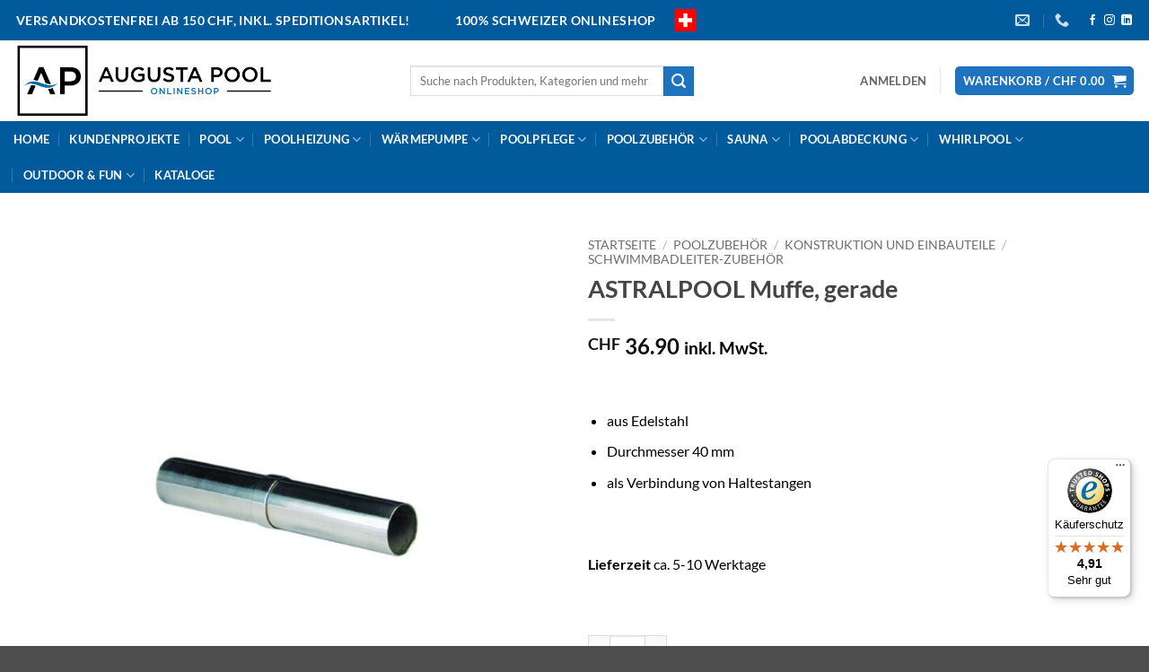

--- FILE ---
content_type: application/javascript
request_url: https://www.augusta-pool.ch/wp-content/cache/min/1/js/XABAEBCD919CD78F2E180578A52F5D632.js?ver=1768820995
body_size: 1305
content:
((e,t)=>{const a={shopInfo:{tsId:"XABAEBCD919CD78F2E180578A52F5D632",name:"www.augusta-pool.ch",url:"www.augusta-pool.ch",language:"de",targetMarket:"CHE",ratingVariant:"WIDGET",eTrustedIds:{accountId:"acc-613f75a2-1ee6-4429-924e-63ea278c289f",channelId:"chl-051e2d93-37cd-4808-8113-9cbddb2b8c16"},buyerProtection:{certificateType:"CLASSIC",certificateState:"PRODUCTION",mainProtectionCurrency:"CHF",classicProtectionAmount:4e3,maxProtectionDuration:30,firstCertified:"2021-04-21 12:23:30"},reviewSystem:{rating:{averageRating:4.91,averageRatingCount:76,overallRatingCount:210,distribution:{oneStar:0,twoStars:0,threeStars:0,fourStars:7,fiveStars:69}},reviews:[{average:5,buyerStatement:"Top, sehr schnelle Lieferung!",rawChangeDate:"2026-01-11T11:19:49.000Z",changeDate:"11.1.2026",transactionDate:"4.1.2026"},{average:5,buyerStatement:"Alles bestens und schnell geliefert",rawChangeDate:"2025-10-21T16:16:09.000Z",changeDate:"21.10.2025"},{average:5,buyerStatement:"Super fast. Exactly as ordered. Wouldn’t hesitate to use again",rawChangeDate:"2025-10-14T18:47:48.000Z",changeDate:"14.10.2025"}]},features:["GUARANTEE_RECOG_CLASSIC_INTEGRATION","MARS_REVIEWS","MARS_EVENTS","DISABLE_REVIEWREQUEST_SENDING","REVIEWS_AUTO_COLLECTION","MARS_PUBLIC_QUESTIONNAIRE","MARS_QUESTIONNAIRE"],consentManagementType:"OFF",urls:{profileUrl:"https://www.trstd.com/de-ch/reviews/augusta-pool-ch",profileUrlLegalSection:"https://www.trstd.com/de-ch/reviews/augusta-pool-ch#legal-info",reviewLegalUrl:"https://help.etrusted.com/hc/de/articles/23970864566162"},contractStartDate:"2021-04-13 00:00:00",shopkeeper:{name:"Augusta Pool GmbH",street:"Alpenblick 111",country:"CH",city:"Kleinbösingen",zip:"3213"},displayVariant:"full",variant:"full",twoLetterCountryCode:"CH"},"process.env":{STAGE:"prod"},externalConfig:{trustbadgeScriptUrl:"https://widgets.trustedshops.com/assets/trustbadge.js",cdnDomain:"widgets.trustedshops.com"},elementIdSuffix:"-98e3dadd90eb493088abdc5597a70810",buildTimestamp:"2026-01-19T05:56:36.751Z",buildStage:"prod"},r=a=>{const{trustbadgeScriptUrl:r}=a.externalConfig;let o=t.querySelector(`script[src="${r}"]`);o&&t.body.removeChild(o),o=t.createElement("script"),o.src=r,o.charset="utf-8",o.setAttribute("data-type","trustbadge-business-logic"),o.onerror=()=>{throw new Error(`The Trustbadge script could not be loaded from ${r}. Have you maybe selected an invalid TSID?`)},o.onload=()=>{e.trustbadge?.load(a)},t.body.appendChild(o)};"complete"===t.readyState?r(a):e.addEventListener("load",(()=>{r(a)}))})(window,document)